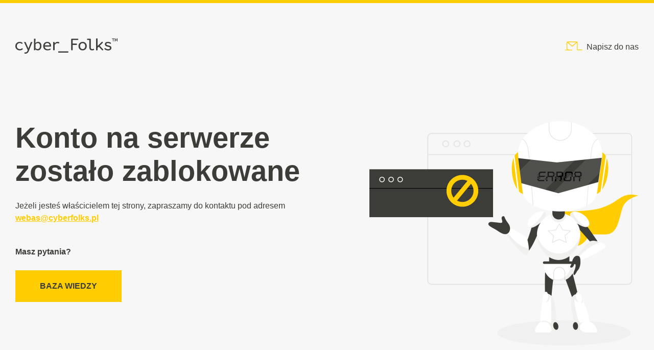

--- FILE ---
content_type: text/html
request_url: https://tenfajnymanagement.pl/
body_size: 3541
content:
<!DOCTYPE html>
<!-- saved from url=(0025)https://tenfajnysklep.pl/ -->
<html lang="pl"><head><meta http-equiv="Content-Type" content="text/html; charset=UTF-8">
    
    <meta name="viewport" content="width=device-width, initial-scale=1.0">
    <title>Strona Zawieszona</title>
  </head>
  <body>
    <header>
      <div class="container">
        <span class="header__logo">
          <a href="https://cyberfolks.pl/">
            <svg enable-background="new 0 0 253 37.7" viewBox="0 0 253 37.7" xmlns="http://www.w3.org/2000/svg">
              <path d="m251.3.2-1 2.7-.6 1.9h-.1l-.6-1.9-1.1-2.7h-1.7v7.3h1.3v-3.2l-.2-2.5h.1l1.7 4.4h1l1.7-4.4h.1l-.2 2.5v3.2h1.3v-7.3zm-12 1.3h2.2v6h1.4v-6h2.2v-1.3h-5.9zm-130.3 8.2c-1.3-.7-2.7-1.1-4.2-1.1-2.7 0-5.4 1.3-7.4 3.7l-.2-3.3h-3.5v20.1h3.7v-12.8c1.7-2.7 3.6-4.4 6.4-4.4 1.4 0 2.8.4 4.1 1zm-98 16.9c-4.1 0-7.3-2.9-7.3-7.4s3.2-7.5 7.3-7.5c2 0 4 .8 5.5 2.2l1.8-2.3c-2.1-1.9-4.7-2.9-7.5-2.9-5.5-.1-10.8 3.9-10.8 10.5s5.3 10.4 10.8 10.5c3 0 5.8-1.1 8-3.1l-1.7-2.4c-1.5 1.3-3.6 2.4-6.1 2.4m45.4-17.9c-2.5 0-4.7 1-6.7 2.9l.1-5v-5.8h-3.7v28.4h3.1l.2-2.2c1.6 1.7 3.8 2.7 6.2 2.7 4.7.1 9-3.9 9-10.8.1-6.2-3.3-10.2-8.2-10.2m-1.3 17.8c-1.5 0-3.4-.5-5.2-2.2v-9.7c2.1-2.3 4.1-2.9 5.7-2.9 3.2 0 5.4 2.6 5.4 7.2-.1 4.8-2.6 7.7-5.9 7.6m-22.7-1.6-6.9-15.8h-4l9.2 19.9-.6 1.7c-1 2.3-2.6 4-5.3 4-.6 0-1.2-.1-1.8-.3l-.8 2.9c.9.3 1.8.4 2.8.4 4.6 0 7-3 8.6-7l8.7-21.6h-3.8zm46.6-16.2c-5.3 0-10 3.9-10 10.5s4.6 10.5 10.8 10.5c2.8 0 5.6-.8 7.9-2.4l-1.4-2.4c-1.8 1.2-3.6 1.9-6 1.9-4.1 0-7.1-2.1-7.6-6.5h15.5c.2-.7.3-1.4.2-2.2.1-5.7-4.1-9.4-9.4-9.4m-6.2 8.7c.6-3.6 3-5.9 6.2-5.9 3.1 0 5.6 2 6 5.9zm136.2.8 7.2-6.8c1.7-1.6-.7-4-2.4-2.3l-10.1 9.6v-16.8c0-1-.8-1.9-1.9-1.9-1 0-1.9.8-1.9 1.9v26c0 1 .8 1.9 1.9 1.9 1 0 1.9-.8 1.9-1.9v-4.6l2.9-2.7 7.9 8.4c1.7 1.8 4.3-.5 2.5-2.3zm-15.4 7.6c-.9 0-1.6.7-3.2.7-2.3 0-3.5-1.5-3.5-4v-20.3c0-.8-.6-1.4-1.4-1.4h-6.4c-.9 0-1.6.7-1.6 1.6 0 .9.7 1.6 1.6 1.6h4.1v18.3c0 4.6 2.4 7.4 6.9 7.4 2.5 0 5.2-.8 5.2-2.4-.2-.8-.9-1.5-1.7-1.5m-39.2-25h-14.5c-.9 0-1.6.7-1.6 1.6v25.4c0 1 .9 1.9 1.9 1.9s1.9-.8 1.9-1.9v-11.6h9.1c.9 0 1.6-.7 1.6-1.6s-.7-1.6-1.6-1.6h-9.1v-9h12.3c.9 0 1.6-.7 1.6-1.6s-.7-1.6-1.6-1.6zm-24.5 31.2h-23.7v3.1h23.7c.9 0 1.6-.7 1.6-1.6 0-.8-.7-1.5-1.6-1.5.1 0 .1 0 0 0m36.8-23.3c-6.4 0-10.4 4.9-10.3 10.5-.1 5.7 3.9 10.5 10.3 10.5 6.3 0 10.1-4.9 10.2-10.5.2-5.6-3.9-10.5-10.2-10.5m0 17.7c-4 0-6.5-3.2-6.5-7.3 0-4 2.5-7.2 6.5-7.2 3.9 0 6.4 3.3 6.4 7.2 0 4.1-2.5 7.3-6.4 7.3m63.9-8.9c-3.6-.8-5.3-1.7-5.3-3.3 0-3.2 6-3 9.4-1 1.9 1.1 3.4-1.3 1.4-2.6-1.7-1.1-4.3-1.9-7.1-1.9-5.2 0-7.3 2.9-7.3 5.6 0 1.9 1.1 4.6 5.1 5.8 3.8 1 7.6 1.3 7.6 3.8 0 1.7-1.8 2.9-4.7 2.9-2.3 0-4.6-.9-6.4-2.3-1.7-1.3-3.9.4-2.1 2.3 1.2 1.4 5 3.1 8.6 3.1 4.4 0 8.1-2.3 8.2-6.2.1-4.3-3.7-5.4-7.4-6.2" fill="#3d403b"></path>
            </svg>
          </a>
        </span>
        <div class="header__links">
          <a href="mailto:webas@cyberfolks.pl">
            <span class="link__icon">
              <img src="./Strona Zawieszona_files/envelope.svg" alt="Napisz do nas">
            </span>
            <span class="link__text">Napisz do nas</span>
          </a>
        </div>
      </div>
    </header>
    <section class="section section--landing-hero">
      <div class="container">
        <div class="column__content--left">
          <h1 class="landing-hero__title">
            Konto na serwerze zostało zablokowane
          </h1>
          <p class="landing-hero__description">
            Jeżeli jesteś właścicielem tej strony, zapraszamy do kontaktu pod
            adresem
            <a href="mailto:webas@cyberfolks.pl">webas@cyberfolks.pl</a>
          </p>
          <div class="landing-hero__btn">
            <span>Masz pytania?</span>
            <a href="https://cyberfolks.pl/pomoc/" target="_blank" class="btn--yellow">Baza wiedzy</a>
          </div>
          <div class="mobile-show">
            <a href="mailto:webas@cyberfolks.pl">
              <span class="link__text">Napisz do nas</span>
            </a>
          </div>
        </div>
        <div class="column__content--right">
          <img src="./Strona Zawieszona_files/image-landing-1.png" alt="Konto na serwerze zostało zablokowane">
        </div>
      </div>
    </section>
    <section class="section--posts">
      <div class="container">
        <h2 class="posts__header title-yellow">Inspiracje i wiedza</h2>
        <div class="posts__list">
          <a href="https://cyberfolks.pl/blog/3-kroki-do-lepszej-wydajnosci-i-bezpieczenstwa-wordpress/" target="_blank" class="post">
            <img src="./Strona Zawieszona_files/photo-of-yellow-boots-near-flowers-712883_wynik-844x580.jpg" class="post__image" alt="">
            <h3 class="post__title title-yellow">
              3 kroki do lepszej wydajności na hostingu WordPress
            </h3>
            <p class="post__description">
              Jak w 3 prostych krokach skonfigurować swoją usługę pod kątem lepszej wydajności WordPress? Oto proste kroki do zrobienia od razu.
            </p>
          </a>
          <a href="https://cyberfolks.pl/blog/backup-strony-i-poczty-4x4/" target="_blank" class="post">
            <img src="./Strona Zawieszona_files/adult-books-business-coffee-374016_wynik-844x580.jpg" class="post__image" alt="">
            <h3 class="post__title title-yellow">
              Backup strony i poczty 4×4. Ochrona danych w hostingu do 28 dni wstecz!
            </h3>
            <p class="post__description">
              Backup strony – dlaczego backup w firmie hostingowej jest tak ważny i ile hosting przechowuje Twoje dane? Zobacz, jak wykonuje się kopie strony i poczty.
            </p>
          </a>
          <a href="https://cyberfolks.pl/blog/jak-robic-dobre-zdjecia/" target="_blank" class="post">
            <img src="./Strona Zawieszona_files/pexels-photo-3417667-844x580.jpeg" class="post__image" alt="">
            <h3 class="post__title title-yellow">
              Jak robić dobre zdjęcia, aby sprzedawać więcej w PrestaShop?
            </h3>
            <p class="post__description">
              Fotografia produktowa stała się bardzo popularna. Niejedno studio fotograficzne ma w swojej ofercie profesjonalne usługi fotograficzne przeznaczone specjalnie dla sklepów […]
            </p>
          </a>
        </div>
      </div>
    </section>
    <style>
      body,
      html {
        margin: 0;
        padding: 0;
        font-family: Arial, Helvetica, sans-serif;
        color: #3c3d38;
      }

      *,
      *::after,
      *::before {
        box-sizing: border-box;
      }

      header {
        background-color: rgba(216, 216, 216, 0.2);
        padding-top: 69px;
        border-top: 6px solid #ffcd02;
      }

      header .container {
        display: flex;
        justify-content: space-between;
      }

      .header__logo svg {
        width: 200px;
      }

      .section--landing-hero {
        padding-top: 128px;
        padding-bottom: 150px;
        background-color: rgba(216, 216, 216, 0.2);
      }

      .section--landing-hero .container {
        display: flex;
      }

      .column__content--left {
        display: flex;
        flex-direction: column;
        width: 50%;
        padding-right: 50px;
      }

      .column__content--right {
        display: flex;
        padding-left: 50px;
        width: 50%;
        align-items: flex-start;
      }

      .column__content--right img {
        max-width: 527px;
        margin-left: auto;
        width: 100%;
        object-fit: contain;
      }

      .landing-hero__title {
        font-size: 56px;
        font-weight: 600;
        letter-spacing: 0;
        line-height: 65px;
        margin-top: 0;
        margin-bottom: 24px;
        max-width: 665px;
      }

      .landing-hero__description {
        font-size: 16px;
        letter-spacing: 0;
        line-height: 24px;
        margin-bottom: 42px;
        margin-top: 0;
      }

      .landing-hero__description a {
        color: #ffcd02;
        font-weight: bold;
      }

      .landing-hero__btn {
        display: flex;
        flex-direction: column;
        align-items: flex-start;
      }

      .landing-hero__btn span {
        font-size: 16px;
        font-weight: bold;
        letter-spacing: 0;
        line-height: 24px;
        margin-bottom: 24px;
      }

      .btn--yellow {
        padding: 22px 48px;
        text-transform: uppercase;
        background-color: #ffcd02;
        display: flex;
        align-items: center;
        justify-content: center;
        color: #3c3d38;
        font-family: Arial;
        font-size: 16px;
        font-weight: bold;
        line-height: 18px;
        text-decoration: none;
        transition: all 0.2s ease-in-out;
      }
      .btn--yellow:hover {
        background-color: #ffbd00;
      }

      .header__links {
        display: flex;
        align-items: center;
      }

      .header__links > a {
        display: flex;
        align-items: center;
        text-decoration: none;
      }
      .header__links > a:hover .link__text {
        color: #ffcd02;
      }
      .header__links > a:last-of-type {
        margin-left: 80px;
      }

      .header__links > a .link__text {
        color: #3c3d38;
        font-family: Arial;
        font-size: 16px;
        letter-spacing: 0;
        line-height: 22px;
        margin-left: 8px;
        transition: color 0.2s ease;
      }

      /*///////POSTS///////*/

      .section--posts {
        padding-top: 96px;
        padding-bottom: 78px;
      }

      .posts__header {
        font-size: 32px;
        font-weight: bold;
        letter-spacing: 0;
        line-height: 22px;
        margin-bottom: 86px;
      }
      .title-yellow::before {
        content: "> ";
        color: #ffcd02;
      }
      .title-yellow::after {
        content: "_";
        color: #ffcd02;
      }

      .posts__list {
        display: flex;
        margin-left: -23px;
        margin-right: -23px;
        flex-wrap: wrap;
      }

      .post {
        flex: 0 0 33.333333%;
        display: flex;
        flex-direction: column;
        max-width: 33.333333%;
        padding: 0 23px 46px;
        text-decoration: none;
      }
      .post:hover .post__title {
        color: #ffcd02;
      }
      .post__image {
        display: block;
        max-width: 100%;
        height: auto;
      }

      .post__title {
        font-size: 22px;
        font-weight: bold;
        letter-spacing: 0;
        line-height: 32px;
        margin-bottom: 16px;
        color: #3c3d38;
        transition: all 0.2s ease-in-out;
      }

      .post__description {
        color: #959a90;
        font-family: Arial;
        font-size: 16px;
        letter-spacing: 0;
        line-height: 22px;
        margin: 0;
      }
      .mobile-show {
        display: none;
      }
      @media screen and (min-width: 1280px) {
        .container {
          padding: 0 100px;
          max-width: 1585px;
          margin: 0 auto;
        }
      }

      @media screen and (max-width: 1279px) and (min-width: 1200px) {
        .container {
          padding: 0 50px;
        }
      }

      .container {
        padding: 0 30px;
      }

      @media screen and (max-width: 1199px) {
        .landing-hero__title {
          font-size: 50px;
          line-height: 60px;
          max-width: 100%;
        }
      }

      @media screen and (max-width: 991px) {
        .landing-hero__title {
          font-size: 42px;
          line-height: 52px;
        }
        .post {
          flex: 0 0 50%;
          max-width: 50%;
        }
      }
      @media screen and (max-width: 767px) {
        .section--posts {
          padding-top: 80px;
        }
        .section--landing-hero {
          padding: 80px 0;
        }
        .posts__list {
          margin-left: -15px;
          margin-right: -15px;
        }
        .header__links > a:last-of-type {
          margin-left: 30px;
        }
        .section--landing-hero > .container {
          flex-wrap: wrap;
        }
        .column__content--right {
          width: 100%;
          padding: 0;
          margin-top: 30px;
        }
        .column__content--left {
          width: 100%;
          padding-right: 0;
        }

        .column__content--right img {
          margin: 0 auto;
        }
        .post {
          flex: 0 0 100%;
          max-width: 100%;
          padding: 0 15px 46px;
        }
      }
      @media screen and (max-width: 580px) {
        .mobile-show {
          display: flex;
          flex-direction: column;
          align-items: center;
          justify-content: center;
          width: 100%;
        }
        .header__links,
        .column__content--right {
          display: none !important;
        }
        .landing-hero__btn {
          margin-bottom: 24px;
        }
        .mobile-show a {
          color: #3c3d38;
          font-family: Arial;
          font-size: 16px;
          letter-spacing: 0;
          line-height: 22px;
          margin-bottom: 15px;
          text-decoration: none;
        }
        .mobile-show a:hover,
        .mobile-show a:focus {
          color: #ffcd02;
        }
        .btn--yellow {
          width: 100%;
        }
      }
      @media screen and (max-width: 480px) {
        .section--landing-hero {
          padding-top: 70px;
          padding-bottom: 100px;
        }
        .landing-hero__title {
          font-size: 32px;
          line-height: 42px;
        }
        .posts__header {
          font-size: 26px;
          line-height: 1.125;
          margin-bottom: 50px;
        }
        .post__title {
          font-size: 16px;
          line-height: 1.45;
        }
        .post__description {
          font-size: 14px;
          line-height: 1.4;
        }
      }
    </style>
  

</body></html>

--- FILE ---
content_type: image/svg+xml
request_url: https://tenfajnymanagement.pl/Strona%20Zawieszona_files/envelope.svg
body_size: 1037
content:
<?xml version="1.0" encoding="UTF-8"?>
<svg width="34px" height="18px" viewBox="0 0 34 18" version="1.1" xmlns="http://www.w3.org/2000/svg" xmlns:xlink="http://www.w3.org/1999/xlink">
    <title>icon/yellow/napisz do nas</title>
    <g id="LANDINGI" stroke="none" stroke-width="1" fill="none" fill-rule="evenodd">
        <g id="LANDING---PO-KUPIENIU-DOMENY" transform="translate(-1315.000000, -76.000000)" fill="#FFCD02">
            <g id="icon/yellow/napisz-do-nas" transform="translate(1315.000000, 75.000000)">
                <g id="Group-20" transform="translate(0.000000, -8.625000)">
                    <path d="M22.425,9.97164369 C23.5833186,9.97164369 24.5301541,10.8771107 24.5963078,12.0188459 L24.6,12.1466437 L24.6,25.604282 L32.9986459,25.6050055 C33.3427618,25.6050055 33.6267347,25.862508 33.6683867,26.1953349 L33.6736459,26.2800055 C33.6736459,26.6241214 33.4161434,26.9080943 33.0833165,26.9497463 L32.9986459,26.9550055 L23.925,26.9550055 C23.5808841,26.9550055 23.2969112,26.697503 23.2552592,26.3646761 L23.25,26.2800055 L23.25,12.1466437 C23.25,11.7213844 22.928242,11.3712758 22.5148928,11.3264847 L22.425,11.3216437 L5.175,11.3216437 C4.74974074,11.3216437 4.3996321,11.6434017 4.35484099,12.0567508 L4.35,12.1466437 L4.35,22.7266608 C4.35,23.5945179 3.09470663,23.6255128 3.00504282,22.8196455 L3,22.7266608 L3,12.1466437 C3,10.988325 3.90546697,10.0414895 5.04720223,9.97533589 L5.175,9.97164369 L22.425,9.97164369 Z" id="Path-Copy" fill-rule="nonzero"></path>
                    <path d="M7.24236362,3.75196267 C7.58549523,3.72595425 7.88811808,3.96125742 7.9548061,4.2899843 L7.96644971,4.37401519 L8.8635,16.209032 L20.5872089,17.1025064 C20.9303302,17.1286511 21.1939182,17.4069846 21.2101627,17.7420141 L21.2089737,17.8268395 C21.182829,18.1699608 20.9044955,18.4335488 20.569466,18.4497933 L20.4846406,18.4486043 L8.18298052,17.5112572 C7.87824469,17.4880373 7.63089291,17.264057 7.57237441,16.9708177 L7.56119539,16.889225 L6.6203111,4.47604876 C6.59213531,4.10432285 6.87063771,3.78013847 7.24236362,3.75196267 Z" id="Path" fill-rule="nonzero" transform="translate(13.914256, 11.099897) rotate(-45.000000) translate(-13.914256, -11.099897) "></path>
                    <path d="M4.35,22.7266608 C4.35,24.3252584 5.78696441,25.7057367 7.46974827,25.7879341 L7.62819308,25.7918036 L7.62819308,27.1418036 C5.2107207,27.1418036 3.09809671,25.234376 3.00331704,22.8908515 L3,22.7266608 L4.35,22.7266608 Z" id="Path-Copy-14" fill-rule="nonzero"></path>
                    <path d="M13.4048584,25.8016608 C13.7776506,25.8016608 14.0798584,26.1038686 14.0798584,26.4766608 C14.0798584,26.8207767 13.8223559,27.1047496 13.489529,27.1464016 L13.4048584,27.1516608 L0.0751280488,27.151223 L0.0751280488,25.801223 L13.4048584,25.8016608 Z" id="Path-10-Copy-8" fill-rule="nonzero"></path>
                </g>
            </g>
        </g>
    </g>
</svg>